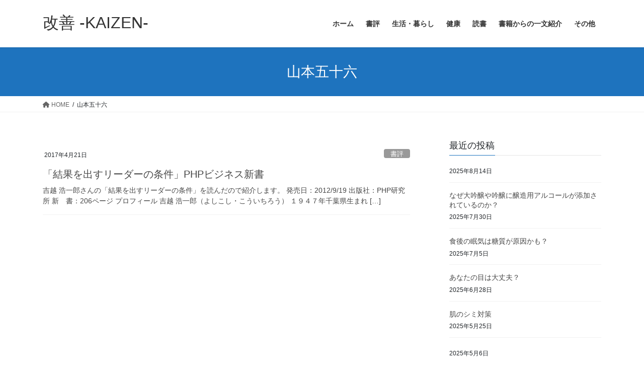

--- FILE ---
content_type: text/html; charset=UTF-8
request_url: http://kaizenbase.com/tag/%E5%B1%B1%E6%9C%AC%E4%BA%94%E5%8D%81%E5%85%AD/
body_size: 15100
content:
<!DOCTYPE html>
<html dir="ltr" lang="ja" prefix="og: https://ogp.me/ns#">
<head>
<meta charset="utf-8">
<meta http-equiv="X-UA-Compatible" content="IE=edge">
<meta name="viewport" content="width=device-width, initial-scale=1">
<!-- Google tag (gtag.js) --><script async src="https://www.googletagmanager.com/gtag/js?id=UA-97388427-1"></script><script>window.dataLayer = window.dataLayer || [];function gtag(){dataLayer.push(arguments);}gtag('js', new Date());gtag('config', 'UA-97388427-1');</script>
<title>山本五十六 | 改善 -KAIZEN-</title>

		<!-- All in One SEO 4.9.3 - aioseo.com -->
	<meta name="robots" content="max-image-preview:large" />
	<link rel="canonical" href="http://kaizenbase.com/tag/%e5%b1%b1%e6%9c%ac%e4%ba%94%e5%8d%81%e5%85%ad/" />
	<meta name="generator" content="All in One SEO (AIOSEO) 4.9.3" />
		<script type="application/ld+json" class="aioseo-schema">
			{"@context":"https:\/\/schema.org","@graph":[{"@type":"BreadcrumbList","@id":"http:\/\/kaizenbase.com\/tag\/%E5%B1%B1%E6%9C%AC%E4%BA%94%E5%8D%81%E5%85%AD\/#breadcrumblist","itemListElement":[{"@type":"ListItem","@id":"http:\/\/kaizenbase.com#listItem","position":1,"name":"\u30db\u30fc\u30e0","item":"http:\/\/kaizenbase.com","nextItem":{"@type":"ListItem","@id":"http:\/\/kaizenbase.com\/tag\/%e5%b1%b1%e6%9c%ac%e4%ba%94%e5%8d%81%e5%85%ad\/#listItem","name":"\u5c71\u672c\u4e94\u5341\u516d"}},{"@type":"ListItem","@id":"http:\/\/kaizenbase.com\/tag\/%e5%b1%b1%e6%9c%ac%e4%ba%94%e5%8d%81%e5%85%ad\/#listItem","position":2,"name":"\u5c71\u672c\u4e94\u5341\u516d","previousItem":{"@type":"ListItem","@id":"http:\/\/kaizenbase.com#listItem","name":"\u30db\u30fc\u30e0"}}]},{"@type":"CollectionPage","@id":"http:\/\/kaizenbase.com\/tag\/%E5%B1%B1%E6%9C%AC%E4%BA%94%E5%8D%81%E5%85%AD\/#collectionpage","url":"http:\/\/kaizenbase.com\/tag\/%E5%B1%B1%E6%9C%AC%E4%BA%94%E5%8D%81%E5%85%AD\/","name":"\u5c71\u672c\u4e94\u5341\u516d | \u6539\u5584 -KAIZEN-","inLanguage":"ja","isPartOf":{"@id":"http:\/\/kaizenbase.com\/#website"},"breadcrumb":{"@id":"http:\/\/kaizenbase.com\/tag\/%E5%B1%B1%E6%9C%AC%E4%BA%94%E5%8D%81%E5%85%AD\/#breadcrumblist"}},{"@type":"Person","@id":"http:\/\/kaizenbase.com\/#person","name":"kaizen","image":{"@type":"ImageObject","@id":"http:\/\/kaizenbase.com\/tag\/%E5%B1%B1%E6%9C%AC%E4%BA%94%E5%8D%81%E5%85%AD\/#personImage","url":"https:\/\/secure.gravatar.com\/avatar\/44d00c1eeea0e662eaf52d1b69e2363943906428aaec7accaf24c131be472c0c?s=96&d=mm&r=g","width":96,"height":96,"caption":"kaizen"}},{"@type":"WebSite","@id":"http:\/\/kaizenbase.com\/#website","url":"http:\/\/kaizenbase.com\/","name":"\u6539\u5584 -KAIZEN-","description":"\u3088\u308a\u8c4a\u304b\u306a\u4eba\u751f\u3092\u5171\u306b...","inLanguage":"ja","publisher":{"@id":"http:\/\/kaizenbase.com\/#person"}}]}
		</script>
		<!-- All in One SEO -->

<link rel='dns-prefetch' href='//webfonts.sakura.ne.jp' />
<link rel='dns-prefetch' href='//secure.gravatar.com' />
<link rel='dns-prefetch' href='//stats.wp.com' />
<link rel='dns-prefetch' href='//v0.wordpress.com' />
<link rel='preconnect' href='//i0.wp.com' />
<link rel='preconnect' href='//c0.wp.com' />
<link rel="alternate" type="application/rss+xml" title="改善 -KAIZEN- &raquo; フィード" href="http://kaizenbase.com/feed/" />
<link rel="alternate" type="application/rss+xml" title="改善 -KAIZEN- &raquo; コメントフィード" href="http://kaizenbase.com/comments/feed/" />
<link rel="alternate" type="application/rss+xml" title="改善 -KAIZEN- &raquo; 山本五十六 タグのフィード" href="http://kaizenbase.com/tag/%e5%b1%b1%e6%9c%ac%e4%ba%94%e5%8d%81%e5%85%ad/feed/" />
<meta name="description" content="山本五十六 について 改善 -KAIZEN- より豊かな人生を共に..." />		<!-- This site uses the Google Analytics by MonsterInsights plugin v9.11.1 - Using Analytics tracking - https://www.monsterinsights.com/ -->
		<!-- Note: MonsterInsights is not currently configured on this site. The site owner needs to authenticate with Google Analytics in the MonsterInsights settings panel. -->
					<!-- No tracking code set -->
				<!-- / Google Analytics by MonsterInsights -->
		<style id='wp-img-auto-sizes-contain-inline-css' type='text/css'>
img:is([sizes=auto i],[sizes^="auto," i]){contain-intrinsic-size:3000px 1500px}
/*# sourceURL=wp-img-auto-sizes-contain-inline-css */
</style>
<link rel='preload' id='vkExUnit_common_style-css' href='http://kaizenbase.com/wp-content/plugins/vk-all-in-one-expansion-unit/assets/css/vkExUnit_style.css?ver=9.113.0.1' as='style' onload="this.onload=null;this.rel='stylesheet'"/>
<link rel='stylesheet' id='vkExUnit_common_style-css' href='http://kaizenbase.com/wp-content/plugins/vk-all-in-one-expansion-unit/assets/css/vkExUnit_style.css?ver=9.113.0.1' media='print' onload="this.media='all'; this.onload=null;">
<style id='vkExUnit_common_style-inline-css' type='text/css'>
:root {--ver_page_top_button_url:url(http://kaizenbase.com/wp-content/plugins/vk-all-in-one-expansion-unit/assets/images/to-top-btn-icon.svg);}@font-face {font-weight: normal;font-style: normal;font-family: "vk_sns";src: url("http://kaizenbase.com/wp-content/plugins/vk-all-in-one-expansion-unit/inc/sns/icons/fonts/vk_sns.eot?-bq20cj");src: url("http://kaizenbase.com/wp-content/plugins/vk-all-in-one-expansion-unit/inc/sns/icons/fonts/vk_sns.eot?#iefix-bq20cj") format("embedded-opentype"),url("http://kaizenbase.com/wp-content/plugins/vk-all-in-one-expansion-unit/inc/sns/icons/fonts/vk_sns.woff?-bq20cj") format("woff"),url("http://kaizenbase.com/wp-content/plugins/vk-all-in-one-expansion-unit/inc/sns/icons/fonts/vk_sns.ttf?-bq20cj") format("truetype"),url("http://kaizenbase.com/wp-content/plugins/vk-all-in-one-expansion-unit/inc/sns/icons/fonts/vk_sns.svg?-bq20cj#vk_sns") format("svg");}
.veu_promotion-alert__content--text {border: 1px solid rgba(0,0,0,0.125);padding: 0.5em 1em;border-radius: var(--vk-size-radius);margin-bottom: var(--vk-margin-block-bottom);font-size: 0.875rem;}/* Alert Content部分に段落タグを入れた場合に最後の段落の余白を0にする */.veu_promotion-alert__content--text p:last-of-type{margin-bottom:0;margin-top: 0;}
/*# sourceURL=vkExUnit_common_style-inline-css */
</style>
<style id='wp-emoji-styles-inline-css' type='text/css'>

	img.wp-smiley, img.emoji {
		display: inline !important;
		border: none !important;
		box-shadow: none !important;
		height: 1em !important;
		width: 1em !important;
		margin: 0 0.07em !important;
		vertical-align: -0.1em !important;
		background: none !important;
		padding: 0 !important;
	}
/*# sourceURL=wp-emoji-styles-inline-css */
</style>
<style id='wp-block-library-inline-css' type='text/css'>
:root{--wp-block-synced-color:#7a00df;--wp-block-synced-color--rgb:122,0,223;--wp-bound-block-color:var(--wp-block-synced-color);--wp-editor-canvas-background:#ddd;--wp-admin-theme-color:#007cba;--wp-admin-theme-color--rgb:0,124,186;--wp-admin-theme-color-darker-10:#006ba1;--wp-admin-theme-color-darker-10--rgb:0,107,160.5;--wp-admin-theme-color-darker-20:#005a87;--wp-admin-theme-color-darker-20--rgb:0,90,135;--wp-admin-border-width-focus:2px}@media (min-resolution:192dpi){:root{--wp-admin-border-width-focus:1.5px}}.wp-element-button{cursor:pointer}:root .has-very-light-gray-background-color{background-color:#eee}:root .has-very-dark-gray-background-color{background-color:#313131}:root .has-very-light-gray-color{color:#eee}:root .has-very-dark-gray-color{color:#313131}:root .has-vivid-green-cyan-to-vivid-cyan-blue-gradient-background{background:linear-gradient(135deg,#00d084,#0693e3)}:root .has-purple-crush-gradient-background{background:linear-gradient(135deg,#34e2e4,#4721fb 50%,#ab1dfe)}:root .has-hazy-dawn-gradient-background{background:linear-gradient(135deg,#faaca8,#dad0ec)}:root .has-subdued-olive-gradient-background{background:linear-gradient(135deg,#fafae1,#67a671)}:root .has-atomic-cream-gradient-background{background:linear-gradient(135deg,#fdd79a,#004a59)}:root .has-nightshade-gradient-background{background:linear-gradient(135deg,#330968,#31cdcf)}:root .has-midnight-gradient-background{background:linear-gradient(135deg,#020381,#2874fc)}:root{--wp--preset--font-size--normal:16px;--wp--preset--font-size--huge:42px}.has-regular-font-size{font-size:1em}.has-larger-font-size{font-size:2.625em}.has-normal-font-size{font-size:var(--wp--preset--font-size--normal)}.has-huge-font-size{font-size:var(--wp--preset--font-size--huge)}.has-text-align-center{text-align:center}.has-text-align-left{text-align:left}.has-text-align-right{text-align:right}.has-fit-text{white-space:nowrap!important}#end-resizable-editor-section{display:none}.aligncenter{clear:both}.items-justified-left{justify-content:flex-start}.items-justified-center{justify-content:center}.items-justified-right{justify-content:flex-end}.items-justified-space-between{justify-content:space-between}.screen-reader-text{border:0;clip-path:inset(50%);height:1px;margin:-1px;overflow:hidden;padding:0;position:absolute;width:1px;word-wrap:normal!important}.screen-reader-text:focus{background-color:#ddd;clip-path:none;color:#444;display:block;font-size:1em;height:auto;left:5px;line-height:normal;padding:15px 23px 14px;text-decoration:none;top:5px;width:auto;z-index:100000}html :where(.has-border-color){border-style:solid}html :where([style*=border-top-color]){border-top-style:solid}html :where([style*=border-right-color]){border-right-style:solid}html :where([style*=border-bottom-color]){border-bottom-style:solid}html :where([style*=border-left-color]){border-left-style:solid}html :where([style*=border-width]){border-style:solid}html :where([style*=border-top-width]){border-top-style:solid}html :where([style*=border-right-width]){border-right-style:solid}html :where([style*=border-bottom-width]){border-bottom-style:solid}html :where([style*=border-left-width]){border-left-style:solid}html :where(img[class*=wp-image-]){height:auto;max-width:100%}:where(figure){margin:0 0 1em}html :where(.is-position-sticky){--wp-admin--admin-bar--position-offset:var(--wp-admin--admin-bar--height,0px)}@media screen and (max-width:600px){html :where(.is-position-sticky){--wp-admin--admin-bar--position-offset:0px}}
.vk-cols--reverse{flex-direction:row-reverse}@media(min-width: 600px){.vk-cols--reverse .wp-block-column{margin-left:1em}.vk-cols--reverse .wp-block-column:last-child{margin-right:1em;margin-left:0}.vk-cols--reverse.vk-cols--fit .wp-block-column{margin-right:0;margin-left:0}}@media(min-width: 782px){.vk-cols--reverse.wp-block-columns:not(.is-not-stacked-on-mobile)>.wp-block-column:not(:first-child){margin-left:0}}@media(min-width: 600px)and (max-width: 781px){.vk-cols--reverse.wp-block-columns:not(.is-not-stacked-on-mobile)>.wp-block-column:nth-child(2n){margin-left:0}}.vk-cols--hasbtn{margin-bottom:0}.vk-cols--hasbtn>.row>.vk_gridColumn_item,.vk-cols--hasbtn>.wp-block-column{position:relative;padding-bottom:3em;margin-bottom:var(--vk-margin-block-bottom)}.vk-cols--hasbtn>.row>.vk_gridColumn_item>.wp-block-buttons,.vk-cols--hasbtn>.row>.vk_gridColumn_item>.vk_button,.vk-cols--hasbtn>.wp-block-column>.wp-block-buttons,.vk-cols--hasbtn>.wp-block-column>.vk_button{position:absolute;bottom:0;width:calc(100% - 15px - 15px)}.vk-cols--fit--gap1.wp-block-columns{gap:1px}@media(min-width: 600px)and (max-width: 781px){.vk-cols--fit--gap1.wp-block-columns .wp-block-column:not(:only-child){flex-basis:calc(50% - 1px) !important}}.vk-cols--fit.wp-block-columns,.vk-cols--fit.wp-block-columns:not(.is-not-stacked-on-mobile){margin-top:0;margin-bottom:0;justify-content:space-between}.vk-cols--fit.wp-block-columns>.wp-block-column *:last-child,.vk-cols--fit.wp-block-columns:not(.is-not-stacked-on-mobile)>.wp-block-column *:last-child{margin-bottom:0}.vk-cols--fit.wp-block-columns>.wp-block-column>.wp-block-cover,.vk-cols--fit.wp-block-columns:not(.is-not-stacked-on-mobile)>.wp-block-column>.wp-block-cover{margin-top:0}.vk-cols--fit.wp-block-columns.has-background,.vk-cols--fit.wp-block-columns:not(.is-not-stacked-on-mobile).has-background{padding:0}@media(max-width: 599px){.vk-cols--fit.wp-block-columns:not(.has-background)>.wp-block-column:not(.has-background),.vk-cols--fit.wp-block-columns:not(.is-not-stacked-on-mobile):not(.has-background)>.wp-block-column:not(.has-background){padding-left:0 !important;padding-right:0 !important}}@media(min-width: 782px){.vk-cols--fit.wp-block-columns .block-editor-block-list__block.wp-block-column:not(:first-child),.vk-cols--fit.wp-block-columns>.wp-block-column:not(:first-child),.vk-cols--fit.wp-block-columns:not(.is-not-stacked-on-mobile) .block-editor-block-list__block.wp-block-column:not(:first-child),.vk-cols--fit.wp-block-columns:not(.is-not-stacked-on-mobile)>.wp-block-column:not(:first-child){margin-left:0}}@media(min-width: 600px)and (max-width: 781px){.vk-cols--fit.wp-block-columns .wp-block-column:nth-child(2n),.vk-cols--fit.wp-block-columns:not(.is-not-stacked-on-mobile) .wp-block-column:nth-child(2n){margin-left:0}.vk-cols--fit.wp-block-columns .wp-block-column:not(:only-child),.vk-cols--fit.wp-block-columns:not(.is-not-stacked-on-mobile) .wp-block-column:not(:only-child){flex-basis:50% !important}}.vk-cols--fit.vk-cols--grid>.block-editor-block-list__block,.vk-cols--fit.vk-cols--grid>.wp-block-column,.vk-cols--fit.vk-cols--grid:not(.is-not-stacked-on-mobile)>.block-editor-block-list__block,.vk-cols--fit.vk-cols--grid:not(.is-not-stacked-on-mobile)>.wp-block-column{flex-basis:50%}@media(max-width: 599px){.vk-cols--fit.vk-cols--grid.vk-cols--grid--alignfull>.wp-block-column:nth-child(2)>.wp-block-cover,.vk-cols--fit.vk-cols--grid:not(.is-not-stacked-on-mobile).vk-cols--grid--alignfull>.wp-block-column:nth-child(2)>.wp-block-cover{width:100vw;margin-right:calc((100% - 100vw)/2);margin-left:calc((100% - 100vw)/2)}}@media(min-width: 600px){.vk-cols--fit.vk-cols--grid.vk-cols--grid--alignfull>.wp-block-column:nth-child(2)>.wp-block-cover,.vk-cols--fit.vk-cols--grid:not(.is-not-stacked-on-mobile).vk-cols--grid--alignfull>.wp-block-column:nth-child(2)>.wp-block-cover{margin-right:calc(100% - 50vw);width:50vw}}@media(min-width: 600px){.vk-cols--fit.vk-cols--grid.vk-cols--grid--alignfull.vk-cols--reverse>.wp-block-column,.vk-cols--fit.vk-cols--grid:not(.is-not-stacked-on-mobile).vk-cols--grid--alignfull.vk-cols--reverse>.wp-block-column{margin-left:0;margin-right:0}.vk-cols--fit.vk-cols--grid.vk-cols--grid--alignfull.vk-cols--reverse>.wp-block-column:nth-child(2)>.wp-block-cover,.vk-cols--fit.vk-cols--grid:not(.is-not-stacked-on-mobile).vk-cols--grid--alignfull.vk-cols--reverse>.wp-block-column:nth-child(2)>.wp-block-cover{margin-left:calc(100% - 50vw)}}.vk-cols--menu h2,.vk-cols--menu h3,.vk-cols--menu h4,.vk-cols--menu h5{margin-bottom:.2em;text-shadow:#000 0 0 10px}.vk-cols--menu h2:first-child,.vk-cols--menu h3:first-child,.vk-cols--menu h4:first-child,.vk-cols--menu h5:first-child{margin-top:0}.vk-cols--menu p{margin-bottom:1rem;text-shadow:#000 0 0 10px}.vk-cols--menu .wp-block-cover__inner-container:last-child{margin-bottom:0}.vk-cols--fitbnrs .wp-block-column .wp-block-cover:hover img{filter:unset}.vk-cols--fitbnrs .wp-block-column .wp-block-cover:hover{background-color:unset}.vk-cols--fitbnrs .wp-block-column .wp-block-cover:hover .wp-block-cover__image-background{filter:unset !important}.vk-cols--fitbnrs .wp-block-cover__inner-container{position:absolute;height:100%;width:100%}.vk-cols--fitbnrs .vk_button{height:100%;margin:0}.vk-cols--fitbnrs .vk_button .vk_button_btn,.vk-cols--fitbnrs .vk_button .btn{height:100%;width:100%;border:none;box-shadow:none;background-color:unset;transition:unset}.vk-cols--fitbnrs .vk_button .vk_button_btn:hover,.vk-cols--fitbnrs .vk_button .btn:hover{transition:unset}.vk-cols--fitbnrs .vk_button .vk_button_btn:after,.vk-cols--fitbnrs .vk_button .btn:after{border:none}.vk-cols--fitbnrs .vk_button .vk_button_link_txt{width:100%;position:absolute;top:50%;left:50%;transform:translateY(-50%) translateX(-50%);font-size:2rem;text-shadow:#000 0 0 10px}.vk-cols--fitbnrs .vk_button .vk_button_link_subCaption{width:100%;position:absolute;top:calc(50% + 2.2em);left:50%;transform:translateY(-50%) translateX(-50%);text-shadow:#000 0 0 10px}.vk-cols--media .wp-block-column:not(:first-child) .wp-block-image,.vk-cols--media .wp-block-column:not(:first-child) figure{margin-bottom:0}@media(min-width: 600px){.vk-cols--media.vk-cols--reverse .wp-block-column:first-child{margin-left:0}}@media(min-width: 782px){.vk-cols--media .wp-block-column:not(:first-child){--wp--style--block-gap: 3rem;margin-left:3rem}.vk-cols--media.vk-cols--reverse .wp-block-column:not(:first-child){margin-right:3rem;margin-left:0}}@media(min-width: 600px)and (max-width: 781px){.vk-cols--media{--wp--style--block-gap: 2rem}.vk-cols--media.vk-cols--reverse .wp-block-column:not(:first-child){margin-right:2rem;margin-left:0}}.vk-fit-map iframe{position:relative;margin-bottom:0;display:block;max-height:400px;width:100vw}:root{--vk-color-th-bg-bright: rgba( 0, 0, 0, 0.05 )}.vk-table--th--width25 :where(tr > *:first-child){width:25%}.vk-table--th--width30 :where(tr > *:first-child){width:30%}.vk-table--th--width35 :where(tr > *:first-child){width:35%}.vk-table--th--width40 :where(tr > *:first-child){width:40%}.vk-table--th--bg-bright :where(tr > *:first-child){background-color:var(--vk-color-th-bg-bright)}@media(max-width: 599px){.vk-table--mobile-block :is(th,td){width:100%;display:block;border-top:none}}.vk-table--width--th25 :where(tr > *:first-child){width:25%}.vk-table--width--th30 :where(tr > *:first-child){width:30%}.vk-table--width--th35 :where(tr > *:first-child){width:35%}.vk-table--width--th40 :where(tr > *:first-child){width:40%}.no-margin{margin:0}@media(max-width: 599px){.wp-block-image.vk-aligncenter--mobile>.alignright{float:none;margin-left:auto;margin-right:auto}.vk-no-padding-horizontal--mobile{padding-left:0 !important;padding-right:0 !important}}
/* VK Color Palettes */

/*# sourceURL=wp-block-library-inline-css */
</style><style id='global-styles-inline-css' type='text/css'>
:root{--wp--preset--aspect-ratio--square: 1;--wp--preset--aspect-ratio--4-3: 4/3;--wp--preset--aspect-ratio--3-4: 3/4;--wp--preset--aspect-ratio--3-2: 3/2;--wp--preset--aspect-ratio--2-3: 2/3;--wp--preset--aspect-ratio--16-9: 16/9;--wp--preset--aspect-ratio--9-16: 9/16;--wp--preset--color--black: #000000;--wp--preset--color--cyan-bluish-gray: #abb8c3;--wp--preset--color--white: #ffffff;--wp--preset--color--pale-pink: #f78da7;--wp--preset--color--vivid-red: #cf2e2e;--wp--preset--color--luminous-vivid-orange: #ff6900;--wp--preset--color--luminous-vivid-amber: #fcb900;--wp--preset--color--light-green-cyan: #7bdcb5;--wp--preset--color--vivid-green-cyan: #00d084;--wp--preset--color--pale-cyan-blue: #8ed1fc;--wp--preset--color--vivid-cyan-blue: #0693e3;--wp--preset--color--vivid-purple: #9b51e0;--wp--preset--gradient--vivid-cyan-blue-to-vivid-purple: linear-gradient(135deg,rgb(6,147,227) 0%,rgb(155,81,224) 100%);--wp--preset--gradient--light-green-cyan-to-vivid-green-cyan: linear-gradient(135deg,rgb(122,220,180) 0%,rgb(0,208,130) 100%);--wp--preset--gradient--luminous-vivid-amber-to-luminous-vivid-orange: linear-gradient(135deg,rgb(252,185,0) 0%,rgb(255,105,0) 100%);--wp--preset--gradient--luminous-vivid-orange-to-vivid-red: linear-gradient(135deg,rgb(255,105,0) 0%,rgb(207,46,46) 100%);--wp--preset--gradient--very-light-gray-to-cyan-bluish-gray: linear-gradient(135deg,rgb(238,238,238) 0%,rgb(169,184,195) 100%);--wp--preset--gradient--cool-to-warm-spectrum: linear-gradient(135deg,rgb(74,234,220) 0%,rgb(151,120,209) 20%,rgb(207,42,186) 40%,rgb(238,44,130) 60%,rgb(251,105,98) 80%,rgb(254,248,76) 100%);--wp--preset--gradient--blush-light-purple: linear-gradient(135deg,rgb(255,206,236) 0%,rgb(152,150,240) 100%);--wp--preset--gradient--blush-bordeaux: linear-gradient(135deg,rgb(254,205,165) 0%,rgb(254,45,45) 50%,rgb(107,0,62) 100%);--wp--preset--gradient--luminous-dusk: linear-gradient(135deg,rgb(255,203,112) 0%,rgb(199,81,192) 50%,rgb(65,88,208) 100%);--wp--preset--gradient--pale-ocean: linear-gradient(135deg,rgb(255,245,203) 0%,rgb(182,227,212) 50%,rgb(51,167,181) 100%);--wp--preset--gradient--electric-grass: linear-gradient(135deg,rgb(202,248,128) 0%,rgb(113,206,126) 100%);--wp--preset--gradient--midnight: linear-gradient(135deg,rgb(2,3,129) 0%,rgb(40,116,252) 100%);--wp--preset--font-size--small: 13px;--wp--preset--font-size--medium: 20px;--wp--preset--font-size--large: 36px;--wp--preset--font-size--x-large: 42px;--wp--preset--spacing--20: 0.44rem;--wp--preset--spacing--30: 0.67rem;--wp--preset--spacing--40: 1rem;--wp--preset--spacing--50: 1.5rem;--wp--preset--spacing--60: 2.25rem;--wp--preset--spacing--70: 3.38rem;--wp--preset--spacing--80: 5.06rem;--wp--preset--shadow--natural: 6px 6px 9px rgba(0, 0, 0, 0.2);--wp--preset--shadow--deep: 12px 12px 50px rgba(0, 0, 0, 0.4);--wp--preset--shadow--sharp: 6px 6px 0px rgba(0, 0, 0, 0.2);--wp--preset--shadow--outlined: 6px 6px 0px -3px rgb(255, 255, 255), 6px 6px rgb(0, 0, 0);--wp--preset--shadow--crisp: 6px 6px 0px rgb(0, 0, 0);}:where(.is-layout-flex){gap: 0.5em;}:where(.is-layout-grid){gap: 0.5em;}body .is-layout-flex{display: flex;}.is-layout-flex{flex-wrap: wrap;align-items: center;}.is-layout-flex > :is(*, div){margin: 0;}body .is-layout-grid{display: grid;}.is-layout-grid > :is(*, div){margin: 0;}:where(.wp-block-columns.is-layout-flex){gap: 2em;}:where(.wp-block-columns.is-layout-grid){gap: 2em;}:where(.wp-block-post-template.is-layout-flex){gap: 1.25em;}:where(.wp-block-post-template.is-layout-grid){gap: 1.25em;}.has-black-color{color: var(--wp--preset--color--black) !important;}.has-cyan-bluish-gray-color{color: var(--wp--preset--color--cyan-bluish-gray) !important;}.has-white-color{color: var(--wp--preset--color--white) !important;}.has-pale-pink-color{color: var(--wp--preset--color--pale-pink) !important;}.has-vivid-red-color{color: var(--wp--preset--color--vivid-red) !important;}.has-luminous-vivid-orange-color{color: var(--wp--preset--color--luminous-vivid-orange) !important;}.has-luminous-vivid-amber-color{color: var(--wp--preset--color--luminous-vivid-amber) !important;}.has-light-green-cyan-color{color: var(--wp--preset--color--light-green-cyan) !important;}.has-vivid-green-cyan-color{color: var(--wp--preset--color--vivid-green-cyan) !important;}.has-pale-cyan-blue-color{color: var(--wp--preset--color--pale-cyan-blue) !important;}.has-vivid-cyan-blue-color{color: var(--wp--preset--color--vivid-cyan-blue) !important;}.has-vivid-purple-color{color: var(--wp--preset--color--vivid-purple) !important;}.has-black-background-color{background-color: var(--wp--preset--color--black) !important;}.has-cyan-bluish-gray-background-color{background-color: var(--wp--preset--color--cyan-bluish-gray) !important;}.has-white-background-color{background-color: var(--wp--preset--color--white) !important;}.has-pale-pink-background-color{background-color: var(--wp--preset--color--pale-pink) !important;}.has-vivid-red-background-color{background-color: var(--wp--preset--color--vivid-red) !important;}.has-luminous-vivid-orange-background-color{background-color: var(--wp--preset--color--luminous-vivid-orange) !important;}.has-luminous-vivid-amber-background-color{background-color: var(--wp--preset--color--luminous-vivid-amber) !important;}.has-light-green-cyan-background-color{background-color: var(--wp--preset--color--light-green-cyan) !important;}.has-vivid-green-cyan-background-color{background-color: var(--wp--preset--color--vivid-green-cyan) !important;}.has-pale-cyan-blue-background-color{background-color: var(--wp--preset--color--pale-cyan-blue) !important;}.has-vivid-cyan-blue-background-color{background-color: var(--wp--preset--color--vivid-cyan-blue) !important;}.has-vivid-purple-background-color{background-color: var(--wp--preset--color--vivid-purple) !important;}.has-black-border-color{border-color: var(--wp--preset--color--black) !important;}.has-cyan-bluish-gray-border-color{border-color: var(--wp--preset--color--cyan-bluish-gray) !important;}.has-white-border-color{border-color: var(--wp--preset--color--white) !important;}.has-pale-pink-border-color{border-color: var(--wp--preset--color--pale-pink) !important;}.has-vivid-red-border-color{border-color: var(--wp--preset--color--vivid-red) !important;}.has-luminous-vivid-orange-border-color{border-color: var(--wp--preset--color--luminous-vivid-orange) !important;}.has-luminous-vivid-amber-border-color{border-color: var(--wp--preset--color--luminous-vivid-amber) !important;}.has-light-green-cyan-border-color{border-color: var(--wp--preset--color--light-green-cyan) !important;}.has-vivid-green-cyan-border-color{border-color: var(--wp--preset--color--vivid-green-cyan) !important;}.has-pale-cyan-blue-border-color{border-color: var(--wp--preset--color--pale-cyan-blue) !important;}.has-vivid-cyan-blue-border-color{border-color: var(--wp--preset--color--vivid-cyan-blue) !important;}.has-vivid-purple-border-color{border-color: var(--wp--preset--color--vivid-purple) !important;}.has-vivid-cyan-blue-to-vivid-purple-gradient-background{background: var(--wp--preset--gradient--vivid-cyan-blue-to-vivid-purple) !important;}.has-light-green-cyan-to-vivid-green-cyan-gradient-background{background: var(--wp--preset--gradient--light-green-cyan-to-vivid-green-cyan) !important;}.has-luminous-vivid-amber-to-luminous-vivid-orange-gradient-background{background: var(--wp--preset--gradient--luminous-vivid-amber-to-luminous-vivid-orange) !important;}.has-luminous-vivid-orange-to-vivid-red-gradient-background{background: var(--wp--preset--gradient--luminous-vivid-orange-to-vivid-red) !important;}.has-very-light-gray-to-cyan-bluish-gray-gradient-background{background: var(--wp--preset--gradient--very-light-gray-to-cyan-bluish-gray) !important;}.has-cool-to-warm-spectrum-gradient-background{background: var(--wp--preset--gradient--cool-to-warm-spectrum) !important;}.has-blush-light-purple-gradient-background{background: var(--wp--preset--gradient--blush-light-purple) !important;}.has-blush-bordeaux-gradient-background{background: var(--wp--preset--gradient--blush-bordeaux) !important;}.has-luminous-dusk-gradient-background{background: var(--wp--preset--gradient--luminous-dusk) !important;}.has-pale-ocean-gradient-background{background: var(--wp--preset--gradient--pale-ocean) !important;}.has-electric-grass-gradient-background{background: var(--wp--preset--gradient--electric-grass) !important;}.has-midnight-gradient-background{background: var(--wp--preset--gradient--midnight) !important;}.has-small-font-size{font-size: var(--wp--preset--font-size--small) !important;}.has-medium-font-size{font-size: var(--wp--preset--font-size--medium) !important;}.has-large-font-size{font-size: var(--wp--preset--font-size--large) !important;}.has-x-large-font-size{font-size: var(--wp--preset--font-size--x-large) !important;}
/*# sourceURL=global-styles-inline-css */
</style>

<style id='classic-theme-styles-inline-css' type='text/css'>
/*! This file is auto-generated */
.wp-block-button__link{color:#fff;background-color:#32373c;border-radius:9999px;box-shadow:none;text-decoration:none;padding:calc(.667em + 2px) calc(1.333em + 2px);font-size:1.125em}.wp-block-file__button{background:#32373c;color:#fff;text-decoration:none}
/*# sourceURL=/wp-includes/css/classic-themes.min.css */
</style>
<link rel='preload' id='yyi_rinker_stylesheet-css-preload' href='http://kaizenbase.com/wp-content/plugins/yyi-rinker/css/style.css?v=1.11.1&#038;ver=6.9' as='style' onload="this.onload=null;this.rel='stylesheet'"/>
<link rel='stylesheet' id='yyi_rinker_stylesheet-css' href='http://kaizenbase.com/wp-content/plugins/yyi-rinker/css/style.css?v=1.11.1&#038;ver=6.9' media='print' onload="this.media='all'; this.onload=null;">
<link rel='preload' id='bootstrap-4-style-css-preload' href='http://kaizenbase.com/wp-content/themes/lightning/_g2/library/bootstrap-4/css/bootstrap.min.css?ver=4.5.0' as='style' onload="this.onload=null;this.rel='stylesheet'"/>
<link rel='stylesheet' id='bootstrap-4-style-css' href='http://kaizenbase.com/wp-content/themes/lightning/_g2/library/bootstrap-4/css/bootstrap.min.css?ver=4.5.0' media='print' onload="this.media='all'; this.onload=null;">
<link rel='preload' id='lightning-common-style-css-preload' href='http://kaizenbase.com/wp-content/themes/lightning/_g2/assets/css/common.css?ver=14.20.3' as='style' onload="this.onload=null;this.rel='stylesheet'"/>
<link rel='stylesheet' id='lightning-common-style-css' href='http://kaizenbase.com/wp-content/themes/lightning/_g2/assets/css/common.css?ver=14.20.3' media='print' onload="this.media='all'; this.onload=null;">
<style id='lightning-common-style-inline-css' type='text/css'>
/* vk-mobile-nav */:root {--vk-mobile-nav-menu-btn-bg-src: url("http://kaizenbase.com/wp-content/themes/lightning/_g2/inc/vk-mobile-nav/package//images/vk-menu-btn-black.svg");--vk-mobile-nav-menu-btn-close-bg-src: url("http://kaizenbase.com/wp-content/themes/lightning/_g2/inc/vk-mobile-nav/package//images/vk-menu-close-black.svg");--vk-menu-acc-icon-open-black-bg-src: url("http://kaizenbase.com/wp-content/themes/lightning/_g2/inc/vk-mobile-nav/package//images/vk-menu-acc-icon-open-black.svg");--vk-menu-acc-icon-open-white-bg-src: url("http://kaizenbase.com/wp-content/themes/lightning/_g2/inc/vk-mobile-nav/package//images/vk-menu-acc-icon-open-white.svg");--vk-menu-acc-icon-close-black-bg-src: url("http://kaizenbase.com/wp-content/themes/lightning/_g2/inc/vk-mobile-nav/package//images/vk-menu-close-black.svg");--vk-menu-acc-icon-close-white-bg-src: url("http://kaizenbase.com/wp-content/themes/lightning/_g2/inc/vk-mobile-nav/package//images/vk-menu-close-white.svg");}
/*# sourceURL=lightning-common-style-inline-css */
</style>
<link rel='preload' id='lightning-design-style-css-preload' href='http://kaizenbase.com/wp-content/themes/lightning/_g2/design-skin/origin2/css/style.css?ver=14.20.3' as='style' onload="this.onload=null;this.rel='stylesheet'"/>
<link rel='stylesheet' id='lightning-design-style-css' href='http://kaizenbase.com/wp-content/themes/lightning/_g2/design-skin/origin2/css/style.css?ver=14.20.3' media='print' onload="this.media='all'; this.onload=null;">
<style id='lightning-design-style-inline-css' type='text/css'>
:root {--color-key:#1e73be;--color-key-dark:#2e6da4;}
/* ltg common custom */:root {--vk-menu-acc-btn-border-color:#333;--vk-color-primary:#1e73be;--vk-color-primary-dark:#1961a1;--vk-color-primary-vivid:#217ed1;--color-key:#1e73be;--color-key-dark:#1961a1;}.veu_color_txt_key { color:#1961a1 ; }.veu_color_bg_key { background-color:#1961a1 ; }.veu_color_border_key { border-color:#1961a1 ; }.btn-default { border-color:#1e73be;color:#1e73be;}.btn-default:focus,.btn-default:hover { border-color:#1e73be;background-color: #1e73be; }.wp-block-search__button,.btn-primary { background-color:#1e73be;border-color:#1961a1; }.wp-block-search__button:focus,.wp-block-search__button:hover,.btn-primary:not(:disabled):not(.disabled):active,.btn-primary:focus,.btn-primary:hover { background-color:#1961a1;border-color:#1e73be; }.btn-outline-primary { color : #1e73be ; border-color:#1e73be; }.btn-outline-primary:not(:disabled):not(.disabled):active,.btn-outline-primary:focus,.btn-outline-primary:hover { color : #fff; background-color:#1e73be;border-color:#1961a1; }a { color:#337ab7; }
.tagcloud a:before { font-family: "Font Awesome 5 Free";content: "\f02b";font-weight: bold; }
.media .media-body .media-heading a:hover { color:#1e73be; }@media (min-width: 768px){.gMenu > li:before,.gMenu > li.menu-item-has-children::after { border-bottom-color:#1961a1 }.gMenu li li { background-color:#1961a1 }.gMenu li li a:hover { background-color:#1e73be; }} /* @media (min-width: 768px) */.page-header { background-color:#1e73be; }h2,.mainSection-title { border-top-color:#1e73be; }h3:after,.subSection-title:after { border-bottom-color:#1e73be; }ul.page-numbers li span.page-numbers.current,.page-link dl .post-page-numbers.current { background-color:#1e73be; }.pager li > a { border-color:#1e73be;color:#1e73be;}.pager li > a:hover { background-color:#1e73be;color:#fff;}.siteFooter { border-top-color:#1e73be; }dt { border-left-color:#1e73be; }:root {--g_nav_main_acc_icon_open_url:url(http://kaizenbase.com/wp-content/themes/lightning/_g2/inc/vk-mobile-nav/package/images/vk-menu-acc-icon-open-black.svg);--g_nav_main_acc_icon_close_url: url(http://kaizenbase.com/wp-content/themes/lightning/_g2/inc/vk-mobile-nav/package/images/vk-menu-close-black.svg);--g_nav_sub_acc_icon_open_url: url(http://kaizenbase.com/wp-content/themes/lightning/_g2/inc/vk-mobile-nav/package/images/vk-menu-acc-icon-open-white.svg);--g_nav_sub_acc_icon_close_url: url(http://kaizenbase.com/wp-content/themes/lightning/_g2/inc/vk-mobile-nav/package/images/vk-menu-close-white.svg);}
/*# sourceURL=lightning-design-style-inline-css */
</style>
<link rel='preload' id='veu-cta-css' href='http://kaizenbase.com/wp-content/plugins/vk-all-in-one-expansion-unit/inc/call-to-action/package/assets/css/style.css?ver=9.113.0.1' as='style' onload="this.onload=null;this.rel='stylesheet'"/>
<link rel='stylesheet' id='veu-cta-css' href='http://kaizenbase.com/wp-content/plugins/vk-all-in-one-expansion-unit/inc/call-to-action/package/assets/css/style.css?ver=9.113.0.1' media='print' onload="this.media='all'; this.onload=null;">
<link rel='preload' id='vk-blocks-build-css-css-preload' href='http://kaizenbase.com/wp-content/plugins/vk-blocks/build/block-build.css?ver=1.32.0.2' as='style' onload="this.onload=null;this.rel='stylesheet'"/>
<link rel='stylesheet' id='vk-blocks-build-css-css' href='http://kaizenbase.com/wp-content/plugins/vk-blocks/build/block-build.css?ver=1.32.0.2' media='print' onload="this.media='all'; this.onload=null;">
<style id='vk-blocks-build-css-inline-css' type='text/css'>
:root {--vk_flow-arrow: url(http://kaizenbase.com/wp-content/plugins/vk-blocks/inc/vk-blocks/images/arrow_bottom.svg);--vk_image-mask-wave01: url(http://kaizenbase.com/wp-content/plugins/vk-blocks/inc/vk-blocks/images/wave01.svg);--vk_image-mask-wave02: url(http://kaizenbase.com/wp-content/plugins/vk-blocks/inc/vk-blocks/images/wave02.svg);--vk_image-mask-wave03: url(http://kaizenbase.com/wp-content/plugins/vk-blocks/inc/vk-blocks/images/wave03.svg);--vk_image-mask-wave04: url(http://kaizenbase.com/wp-content/plugins/vk-blocks/inc/vk-blocks/images/wave04.svg);}

	:root {

		--vk-balloon-border-width:1px;

		--vk-balloon-speech-offset:-12px;
	}
	
/*# sourceURL=vk-blocks-build-css-inline-css */
</style>
<link rel='preload' id='lightning-theme-style-css-preload' href='http://kaizenbase.com/wp-content/themes/lightning/style.css?ver=14.20.3' as='style' onload="this.onload=null;this.rel='stylesheet'"/>
<link rel='stylesheet' id='lightning-theme-style-css' href='http://kaizenbase.com/wp-content/themes/lightning/style.css?ver=14.20.3' media='print' onload="this.media='all'; this.onload=null;">
<link rel='preload' id='vk-font-awesome-css-preload' href='http://kaizenbase.com/wp-content/themes/lightning/vendor/vektor-inc/font-awesome-versions/src/versions/6/css/all.min.css?ver=6.1.0' as='style' onload="this.onload=null;this.rel='stylesheet'"/>
<link rel='stylesheet' id='vk-font-awesome-css' href='http://kaizenbase.com/wp-content/themes/lightning/vendor/vektor-inc/font-awesome-versions/src/versions/6/css/all.min.css?ver=6.1.0' media='print' onload="this.media='all'; this.onload=null;">
<link rel='preload' id='jetpack-subscriptions-css-preload' href='https://c0.wp.com/p/jetpack/15.4/_inc/build/subscriptions/subscriptions.min.css' as='style' onload="this.onload=null;this.rel='stylesheet'"/>
<link rel='stylesheet' id='jetpack-subscriptions-css' href='https://c0.wp.com/p/jetpack/15.4/_inc/build/subscriptions/subscriptions.min.css' media='print' onload="this.media='all'; this.onload=null;">
<script type="text/javascript" src="https://c0.wp.com/c/6.9/wp-includes/js/jquery/jquery.min.js" id="jquery-core-js"></script>
<script type="text/javascript" src="https://c0.wp.com/c/6.9/wp-includes/js/jquery/jquery-migrate.min.js" id="jquery-migrate-js"></script>
<script type="text/javascript" src="//webfonts.sakura.ne.jp/js/sakurav3.js?fadein=0&amp;ver=3.1.4" id="typesquare_std-js"></script>
<script type="text/javascript" src="http://kaizenbase.com/wp-content/plugins/yyi-rinker/js/event-tracking.js?v=1.11.1" id="yyi_rinker_event_tracking_script-js"></script>
<link rel="https://api.w.org/" href="http://kaizenbase.com/wp-json/" /><link rel="alternate" title="JSON" type="application/json" href="http://kaizenbase.com/wp-json/wp/v2/tags/27" /><link rel="EditURI" type="application/rsd+xml" title="RSD" href="http://kaizenbase.com/xmlrpc.php?rsd" />
<meta name="generator" content="WordPress 6.9" />
	<style>img#wpstats{display:none}</style>
		<script type="text/javascript" language="javascript">
    var vc_pid = "885630865";
</script><script type="text/javascript" src="//aml.valuecommerce.com/vcdal.js" async></script><style>
.yyi-rinker-images {
    display: flex;
    justify-content: center;
    align-items: center;
    position: relative;

}
div.yyi-rinker-image img.yyi-rinker-main-img.hidden {
    display: none;
}

.yyi-rinker-images-arrow {
    cursor: pointer;
    position: absolute;
    top: 50%;
    display: block;
    margin-top: -11px;
    opacity: 0.6;
    width: 22px;
}

.yyi-rinker-images-arrow-left{
    left: -10px;
}
.yyi-rinker-images-arrow-right{
    right: -10px;
}

.yyi-rinker-images-arrow-left.hidden {
    display: none;
}

.yyi-rinker-images-arrow-right.hidden {
    display: none;
}
div.yyi-rinker-contents.yyi-rinker-design-tate  div.yyi-rinker-box{
    flex-direction: column;
}

div.yyi-rinker-contents.yyi-rinker-design-slim div.yyi-rinker-box .yyi-rinker-links {
    flex-direction: column;
}

div.yyi-rinker-contents.yyi-rinker-design-slim div.yyi-rinker-info {
    width: 100%;
}

div.yyi-rinker-contents.yyi-rinker-design-slim .yyi-rinker-title {
    text-align: center;
}

div.yyi-rinker-contents.yyi-rinker-design-slim .yyi-rinker-links {
    text-align: center;
}
div.yyi-rinker-contents.yyi-rinker-design-slim .yyi-rinker-image {
    margin: auto;
}

div.yyi-rinker-contents.yyi-rinker-design-slim div.yyi-rinker-info ul.yyi-rinker-links li {
	align-self: stretch;
}
div.yyi-rinker-contents.yyi-rinker-design-slim div.yyi-rinker-box div.yyi-rinker-info {
	padding: 0;
}
div.yyi-rinker-contents.yyi-rinker-design-slim div.yyi-rinker-box {
	flex-direction: column;
	padding: 14px 5px 0;
}

.yyi-rinker-design-slim div.yyi-rinker-box div.yyi-rinker-info {
	text-align: center;
}

.yyi-rinker-design-slim div.price-box span.price {
	display: block;
}

div.yyi-rinker-contents.yyi-rinker-design-slim div.yyi-rinker-info div.yyi-rinker-title a{
	font-size:16px;
}

div.yyi-rinker-contents.yyi-rinker-design-slim ul.yyi-rinker-links li.amazonkindlelink:before,  div.yyi-rinker-contents.yyi-rinker-design-slim ul.yyi-rinker-links li.amazonlink:before,  div.yyi-rinker-contents.yyi-rinker-design-slim ul.yyi-rinker-links li.rakutenlink:before, div.yyi-rinker-contents.yyi-rinker-design-slim ul.yyi-rinker-links li.yahoolink:before, div.yyi-rinker-contents.yyi-rinker-design-slim ul.yyi-rinker-links li.mercarilink:before {
	font-size:12px;
}

div.yyi-rinker-contents.yyi-rinker-design-slim ul.yyi-rinker-links li a {
	font-size: 13px;
}
.entry-content ul.yyi-rinker-links li {
	padding: 0;
}

div.yyi-rinker-contents .yyi-rinker-attention.attention_desing_right_ribbon {
    width: 89px;
    height: 91px;
    position: absolute;
    top: -1px;
    right: -1px;
    left: auto;
    overflow: hidden;
}

div.yyi-rinker-contents .yyi-rinker-attention.attention_desing_right_ribbon span {
    display: inline-block;
    width: 146px;
    position: absolute;
    padding: 4px 0;
    left: -13px;
    top: 12px;
    text-align: center;
    font-size: 12px;
    line-height: 24px;
    -webkit-transform: rotate(45deg);
    transform: rotate(45deg);
    box-shadow: 0 1px 3px rgba(0, 0, 0, 0.2);
}

div.yyi-rinker-contents .yyi-rinker-attention.attention_desing_right_ribbon {
    background: none;
}
.yyi-rinker-attention.attention_desing_right_ribbon .yyi-rinker-attention-after,
.yyi-rinker-attention.attention_desing_right_ribbon .yyi-rinker-attention-before{
display:none;
}
div.yyi-rinker-use-right_ribbon div.yyi-rinker-title {
    margin-right: 2rem;
}

				</style><style id="lightning-color-custom-for-plugins" type="text/css">/* ltg theme common */.color_key_bg,.color_key_bg_hover:hover{background-color: #1e73be;}.color_key_txt,.color_key_txt_hover:hover{color: #1e73be;}.color_key_border,.color_key_border_hover:hover{border-color: #1e73be;}.color_key_dark_bg,.color_key_dark_bg_hover:hover{background-color: #2e6da4;}.color_key_dark_txt,.color_key_dark_txt_hover:hover{color: #2e6da4;}.color_key_dark_border,.color_key_dark_border_hover:hover{border-color: #2e6da4;}</style><script type="application/ld+json">
{
    "@context": "https://schema.org",
    "@type": "BreadcrumbList",
    "itemListElement": [
        {
            "@type": "ListItem",
            "position": 1,
            "name": "より善く生きる、人生を「改善 -KAIZEN-」するための情報　：お金・健康・暮らし",
            "item": "http://kaizenbase.com"
        },
        {
            "@type": "ListItem",
            "position": 2,
            "name": "山本五十六"
        }
    ]
}</script><style type="text/css" id="custom-background-css">
body.custom-background { background-color: #ffffff; }
</style>
	<!-- [ VK All in One Expansion Unit OGP ] -->
<meta property="og:site_name" content="改善 -KAIZEN-" />
<meta property="og:url" content="http://kaizenbase.com/%e8%aa%ad%e6%9b%b8/%e6%9b%b8%e8%a9%95%ef%bc%9a%e6%9c%ac%e3%81%8a%e3%81%99%e3%81%99%e3%82%81/%e3%80%8c%e7%b5%90%e6%9e%9c%e3%82%92%e5%87%ba%e3%81%99%e3%83%aa%e3%83%bc%e3%83%80%e3%83%bc%e3%81%ae%e6%9d%a1%e4%bb%b6%e3%80%8dphp%e3%83%93%e3%82%b8%e3%83%8d%e3%82%b9%e6%96%b0%e6%9b%b8/" />
<meta property="og:title" content="山本五十六 | 改善 -KAIZEN-" />
<meta property="og:description" content="山本五十六 について 改善 -KAIZEN- より豊かな人生を共に..." />
<meta property="og:type" content="article" />
<!-- [ / VK All in One Expansion Unit OGP ] -->
<!-- [ VK All in One Expansion Unit twitter card ] -->
<meta name="twitter:card" content="summary_large_image">
<meta name="twitter:description" content="山本五十六 について 改善 -KAIZEN- より豊かな人生を共に...">
<meta name="twitter:title" content="山本五十六 | 改善 -KAIZEN-">
<meta name="twitter:url" content="http://kaizenbase.com/%e8%aa%ad%e6%9b%b8/%e6%9b%b8%e8%a9%95%ef%bc%9a%e6%9c%ac%e3%81%8a%e3%81%99%e3%81%99%e3%82%81/%e3%80%8c%e7%b5%90%e6%9e%9c%e3%82%92%e5%87%ba%e3%81%99%e3%83%aa%e3%83%bc%e3%83%80%e3%83%bc%e3%81%ae%e6%9d%a1%e4%bb%b6%e3%80%8dphp%e3%83%93%e3%82%b8%e3%83%8d%e3%82%b9%e6%96%b0%e6%9b%b8/">
	<meta name="twitter:domain" content="kaizenbase.com">
	<!-- [ / VK All in One Expansion Unit twitter card ] -->
	<link rel="icon" href="https://i0.wp.com/kaizenbase.com/wp-content/uploads/2017/04/cropped-IMG_5260-e1492391562258.jpg?fit=32%2C32" sizes="32x32" />
<link rel="icon" href="https://i0.wp.com/kaizenbase.com/wp-content/uploads/2017/04/cropped-IMG_5260-e1492391562258.jpg?fit=192%2C192" sizes="192x192" />
<link rel="apple-touch-icon" href="https://i0.wp.com/kaizenbase.com/wp-content/uploads/2017/04/cropped-IMG_5260-e1492391562258.jpg?fit=180%2C180" />
<meta name="msapplication-TileImage" content="https://i0.wp.com/kaizenbase.com/wp-content/uploads/2017/04/cropped-IMG_5260-e1492391562258.jpg?fit=270%2C270" />

</head>
<body class="archive tag tag-27 custom-background wp-theme-lightning vk-blocks sidebar-fix sidebar-fix-priority-top bootstrap4 device-pc fa_v6_css post-type-post">
<a class="skip-link screen-reader-text" href="#main">コンテンツへスキップ</a>
<a class="skip-link screen-reader-text" href="#vk-mobile-nav">ナビゲーションに移動</a>
<header class="siteHeader">
		<div class="container siteHeadContainer">
		<div class="navbar-header">
						<p class="navbar-brand siteHeader_logo">
			<a href="http://kaizenbase.com/">
				<span>改善 -KAIZEN-</span>
			</a>
			</p>
					</div>

					<div id="gMenu_outer" class="gMenu_outer">
				<nav class="menu-%e3%83%a1%e3%83%8b%e3%83%a5%e3%83%bc-container"><ul id="menu-%e3%83%a1%e3%83%8b%e3%83%a5%e3%83%bc" class="menu gMenu vk-menu-acc"><li id="menu-item-57" class="menu-item menu-item-type-custom menu-item-object-custom menu-item-home"><a href="http://kaizenbase.com/"><strong class="gMenu_name">ホーム</strong></a></li>
<li id="menu-item-100" class="menu-item menu-item-type-taxonomy menu-item-object-category"><a href="http://kaizenbase.com/category/%e8%aa%ad%e6%9b%b8/%e6%9b%b8%e8%a9%95%ef%bc%9a%e6%9c%ac%e3%81%8a%e3%81%99%e3%81%99%e3%82%81/"><strong class="gMenu_name">書評</strong></a></li>
<li id="menu-item-257" class="menu-item menu-item-type-taxonomy menu-item-object-category"><a href="http://kaizenbase.com/category/%e7%94%9f%e6%b4%bb%e3%80%81%e6%9a%ae%e3%82%89%e3%81%97/"><strong class="gMenu_name">生活・暮らし</strong></a></li>
<li id="menu-item-246" class="menu-item menu-item-type-taxonomy menu-item-object-category"><a href="http://kaizenbase.com/category/%e5%81%a5%e5%ba%b7/"><strong class="gMenu_name">健康</strong></a></li>
<li id="menu-item-97" class="menu-item menu-item-type-taxonomy menu-item-object-category"><a href="http://kaizenbase.com/category/%e8%aa%ad%e6%9b%b8/"><strong class="gMenu_name">読書</strong></a></li>
<li id="menu-item-593" class="menu-item menu-item-type-taxonomy menu-item-object-category"><a href="http://kaizenbase.com/category/%e8%aa%ad%e6%9b%b8/%e6%9b%b8%e7%b1%8d%e3%81%8b%e3%82%89%e3%81%ae%e4%b8%80%e6%96%87%e7%b4%b9%e4%bb%8b/"><strong class="gMenu_name">書籍からの一文紹介</strong></a></li>
<li id="menu-item-594" class="menu-item menu-item-type-taxonomy menu-item-object-category"><a href="http://kaizenbase.com/category/%e3%81%9d%e3%81%ae%e4%bb%96/"><strong class="gMenu_name">その他</strong></a></li>
</ul></nav>			</div>
			</div>
	</header>

<div class="section page-header"><div class="container"><div class="row"><div class="col-md-12">
<h1 class="page-header_pageTitle">
山本五十六</h1>
</div></div></div></div><!-- [ /.page-header ] -->


<!-- [ .breadSection ] --><div class="section breadSection"><div class="container"><div class="row"><ol class="breadcrumb" itemscope itemtype="https://schema.org/BreadcrumbList"><li id="panHome" itemprop="itemListElement" itemscope itemtype="http://schema.org/ListItem"><a itemprop="item" href="http://kaizenbase.com/"><span itemprop="name"><i class="fa fa-home"></i> HOME</span></a><meta itemprop="position" content="1" /></li><li><span>山本五十六</span><meta itemprop="position" content="2" /></li></ol></div></div></div><!-- [ /.breadSection ] -->

<div class="section siteContent">
<div class="container">
<div class="row">
<div class="col mainSection mainSection-col-two baseSection vk_posts-mainSection" id="main" role="main">

	
<div class="postList">


	
		<article class="media">
<div id="post-146" class="post-146 post type-post status-publish format-standard hentry category-3 tag-24 tag-25 tag-28 tag-23 tag-27 tag-our-credo tag-18 tag-22 tag-29">
		<div class="media-body">
		<div class="entry-meta">


<span class="published entry-meta_items">2017年4月21日</span>

<span class="entry-meta_items entry-meta_updated">/ 最終更新日時 : <span class="updated">2025年7月29日</span></span>


	
	<span class="vcard author entry-meta_items entry-meta_items_author entry-meta_hidden"><span class="fn">kaizen</span></span>



<span class="entry-meta_items entry-meta_items_term"><a href="http://kaizenbase.com/category/%e8%aa%ad%e6%9b%b8/%e6%9b%b8%e8%a9%95%ef%bc%9a%e6%9c%ac%e3%81%8a%e3%81%99%e3%81%99%e3%82%81/" class="btn btn-xs btn-primary entry-meta_items_term_button" style="background-color:#999999;border:none;">書評</a></span>
</div>
		<h1 class="media-heading entry-title"><a href="http://kaizenbase.com/%e8%aa%ad%e6%9b%b8/%e6%9b%b8%e8%a9%95%ef%bc%9a%e6%9c%ac%e3%81%8a%e3%81%99%e3%81%99%e3%82%81/%e3%80%8c%e7%b5%90%e6%9e%9c%e3%82%92%e5%87%ba%e3%81%99%e3%83%aa%e3%83%bc%e3%83%80%e3%83%bc%e3%81%ae%e6%9d%a1%e4%bb%b6%e3%80%8dphp%e3%83%93%e3%82%b8%e3%83%8d%e3%82%b9%e6%96%b0%e6%9b%b8/">「結果を出すリーダーの条件」PHPビジネス新書</a></h1>
		<a href="http://kaizenbase.com/%e8%aa%ad%e6%9b%b8/%e6%9b%b8%e8%a9%95%ef%bc%9a%e6%9c%ac%e3%81%8a%e3%81%99%e3%81%99%e3%82%81/%e3%80%8c%e7%b5%90%e6%9e%9c%e3%82%92%e5%87%ba%e3%81%99%e3%83%aa%e3%83%bc%e3%83%80%e3%83%bc%e3%81%ae%e6%9d%a1%e4%bb%b6%e3%80%8dphp%e3%83%93%e3%82%b8%e3%83%8d%e3%82%b9%e6%96%b0%e6%9b%b8/" class="media-body_excerpt"><p>吉越 浩一郎さんの「結果を出すリーダーの条件」を読んだので紹介します。 発売日：2012/9/19 出版社：PHP研究所 新　書：206ページ プロフィール 吉越 浩一郎（よしこし・こういちろう） １９４７年千葉県生まれ [&hellip;]</p>
</a>
	</div>
</div>
</article>

	
	
	
</div><!-- [ /.postList ] -->

</div><!-- [ /.mainSection ] -->

	<div class="col subSection sideSection sideSection-col-two baseSection">
				

<aside class="widget widget_postlist">
<h1 class="subSection-title">最近の投稿</h1>

  <div class="media">

	
	<div class="media-body">
	  <h4 class="media-heading"><a href="http://kaizenbase.com/%e3%81%9d%e3%81%ae%e4%bb%96/%e3%81%aa%e3%81%9c%e4%b8%96%e7%95%8c%e3%81%ae%e3%81%95%e3%81%be%e3%81%96%e3%81%be%e3%81%aa%e6%b0%91%e6%97%8f%e3%81%8c%e3%81%9d%e3%82%8c%e3%81%9e%e3%82%8c%e3%81%ab%e7%95%b0%e3%81%aa%e3%82%8b%e6%ad%b4/"></a></h4>
	  <div class="published entry-meta_items">2025年8月14日</div>
	</div>
  </div>


  <div class="media">

	
	<div class="media-body">
	  <h4 class="media-heading"><a href="http://kaizenbase.com/%e3%81%9d%e3%81%ae%e4%bb%96/%e3%81%aa%e3%81%9c%e5%a4%a7%e5%90%9f%e9%86%b8%e3%82%84%e5%90%9f%e9%86%b8%e3%81%ab%e9%86%b8%e9%80%a0%e7%94%a8%e3%82%a2%e3%83%ab%e3%82%b3%e3%83%bc%e3%83%ab%e3%81%8c%e6%b7%bb%e5%8a%a0%e3%81%95%e3%82%8c/">なぜ大吟醸や吟醸に醸造用アルコールが添加されているのか？</a></h4>
	  <div class="published entry-meta_items">2025年7月30日</div>
	</div>
  </div>


  <div class="media">

	
	<div class="media-body">
	  <h4 class="media-heading"><a href="http://kaizenbase.com/%e5%81%a5%e5%ba%b7/%e9%a3%9f%e5%be%8c%e3%81%ae%e7%9c%a0%e6%b0%97%e3%81%af%e7%b3%96%e8%b3%aa%e3%81%8c%e5%8e%9f%e5%9b%a0%e3%81%8b%e3%82%82%ef%bc%9f/">食後の眠気は糖質が原因かも？</a></h4>
	  <div class="published entry-meta_items">2025年7月5日</div>
	</div>
  </div>


  <div class="media">

	
	<div class="media-body">
	  <h4 class="media-heading"><a href="http://kaizenbase.com/%e5%81%a5%e5%ba%b7/%e7%9c%bc%e5%9c%a7/">あなたの目は大丈夫？</a></h4>
	  <div class="published entry-meta_items">2025年6月28日</div>
	</div>
  </div>


  <div class="media">

	
	<div class="media-body">
	  <h4 class="media-heading"><a href="http://kaizenbase.com/%e5%81%a5%e5%ba%b7/%e3%82%b7%e3%83%9f%e5%af%be%e7%ad%96/">肌のシミ対策</a></h4>
	  <div class="published entry-meta_items">2025年5月25日</div>
	</div>
  </div>


  <div class="media">

	
	<div class="media-body">
	  <h4 class="media-heading"><a href="http://kaizenbase.com/%e5%81%a5%e5%ba%b7/1663/"></a></h4>
	  <div class="published entry-meta_items">2025年5月6日</div>
	</div>
  </div>


  <div class="media">

	
	<div class="media-body">
	  <h4 class="media-heading"><a href="http://kaizenbase.com/%e7%94%9f%e6%b4%bb%e3%80%81%e6%9a%ae%e3%82%89%e3%81%97/1655/"></a></h4>
	  <div class="published entry-meta_items">2025年4月27日</div>
	</div>
  </div>


  <div class="media">

	
	<div class="media-body">
	  <h4 class="media-heading"><a href="http://kaizenbase.com/%e7%94%9f%e6%b4%bb%e3%80%81%e6%9a%ae%e3%82%89%e3%81%97/1623/"></a></h4>
	  <div class="published entry-meta_items">2025年4月8日</div>
	</div>
  </div>


  <div class="media">

	
	<div class="media-body">
	  <h4 class="media-heading"><a href="http://kaizenbase.com/%e3%81%9d%e3%81%ae%e4%bb%96/1621/">コミュニケーション</a></h4>
	  <div class="published entry-meta_items">2025年4月6日</div>
	</div>
  </div>


  <div class="media">

	
	<div class="media-body">
	  <h4 class="media-heading"><a href="http://kaizenbase.com/%e5%81%a5%e5%ba%b7/%e5%a4%aa%e3%82%89%e3%81%aa%e3%81%84%e4%bd%93%e3%82%92%e4%bd%9c%e3%82%8b/">太らない体を作る</a></h4>
	  <div class="published entry-meta_items">2025年2月7日</div>
	</div>
  </div>

</aside>

<aside class="widget widget_categories widget_link_list">
<nav class="localNav">
<h1 class="subSection-title">カテゴリー</h1>
<ul>
		<li class="cat-item cat-item-55"><a href="http://kaizenbase.com/category/%e3%81%9d%e3%81%ae%e4%bb%96/">その他</a>
</li>
	<li class="cat-item cat-item-43"><a href="http://kaizenbase.com/category/%e5%81%a5%e5%ba%b7/">健康</a>
</li>
	<li class="cat-item cat-item-42"><a href="http://kaizenbase.com/category/%e7%94%9f%e6%b4%bb%e3%80%81%e6%9a%ae%e3%82%89%e3%81%97/">生活、暮らし</a>
</li>
	<li class="cat-item cat-item-2"><a href="http://kaizenbase.com/category/%e8%aa%ad%e6%9b%b8/">読書</a>
<ul class='children'>
	<li class="cat-item cat-item-56"><a href="http://kaizenbase.com/category/%e8%aa%ad%e6%9b%b8/%e6%9b%b8%e7%b1%8d%e3%81%8b%e3%82%89%e3%81%ae%e4%b8%80%e6%96%87%e7%b4%b9%e4%bb%8b/">書籍からの一文紹介</a>
</li>
	<li class="cat-item cat-item-3"><a href="http://kaizenbase.com/category/%e8%aa%ad%e6%9b%b8/%e6%9b%b8%e8%a9%95%ef%bc%9a%e6%9c%ac%e3%81%8a%e3%81%99%e3%81%99%e3%82%81/">書評</a>
</li>
</ul>
</li>
</ul>
</nav>
</aside>

<aside class="widget widget_archive widget_link_list">
<nav class="localNav">
<h1 class="subSection-title">アーカイブ</h1>
<ul>
		<li><a href='http://kaizenbase.com/2025/08/'>2025年8月</a></li>
	<li><a href='http://kaizenbase.com/2025/07/'>2025年7月</a></li>
	<li><a href='http://kaizenbase.com/2025/06/'>2025年6月</a></li>
	<li><a href='http://kaizenbase.com/2025/05/'>2025年5月</a></li>
	<li><a href='http://kaizenbase.com/2025/04/'>2025年4月</a></li>
	<li><a href='http://kaizenbase.com/2025/02/'>2025年2月</a></li>
	<li><a href='http://kaizenbase.com/2025/01/'>2025年1月</a></li>
	<li><a href='http://kaizenbase.com/2024/12/'>2024年12月</a></li>
	<li><a href='http://kaizenbase.com/2024/11/'>2024年11月</a></li>
	<li><a href='http://kaizenbase.com/2024/10/'>2024年10月</a></li>
	<li><a href='http://kaizenbase.com/2024/09/'>2024年9月</a></li>
	<li><a href='http://kaizenbase.com/2024/08/'>2024年8月</a></li>
	<li><a href='http://kaizenbase.com/2024/05/'>2024年5月</a></li>
	<li><a href='http://kaizenbase.com/2024/04/'>2024年4月</a></li>
	<li><a href='http://kaizenbase.com/2024/03/'>2024年3月</a></li>
	<li><a href='http://kaizenbase.com/2024/02/'>2024年2月</a></li>
	<li><a href='http://kaizenbase.com/2022/05/'>2022年5月</a></li>
	<li><a href='http://kaizenbase.com/2021/07/'>2021年7月</a></li>
	<li><a href='http://kaizenbase.com/2021/05/'>2021年5月</a></li>
	<li><a href='http://kaizenbase.com/2021/04/'>2021年4月</a></li>
	<li><a href='http://kaizenbase.com/2021/02/'>2021年2月</a></li>
	<li><a href='http://kaizenbase.com/2020/09/'>2020年9月</a></li>
	<li><a href='http://kaizenbase.com/2020/08/'>2020年8月</a></li>
	<li><a href='http://kaizenbase.com/2020/07/'>2020年7月</a></li>
	<li><a href='http://kaizenbase.com/2020/06/'>2020年6月</a></li>
	<li><a href='http://kaizenbase.com/2020/05/'>2020年5月</a></li>
	<li><a href='http://kaizenbase.com/2020/03/'>2020年3月</a></li>
	<li><a href='http://kaizenbase.com/2019/12/'>2019年12月</a></li>
	<li><a href='http://kaizenbase.com/2019/02/'>2019年2月</a></li>
	<li><a href='http://kaizenbase.com/2019/01/'>2019年1月</a></li>
	<li><a href='http://kaizenbase.com/2017/08/'>2017年8月</a></li>
	<li><a href='http://kaizenbase.com/2017/07/'>2017年7月</a></li>
	<li><a href='http://kaizenbase.com/2017/05/'>2017年5月</a></li>
	<li><a href='http://kaizenbase.com/2017/04/'>2017年4月</a></li>
</ul>
</nav>
</aside>

			</div><!-- [ /.subSection ] -->


</div><!-- [ /.row ] -->
</div><!-- [ /.container ] -->
</div><!-- [ /.siteContent ] -->
<div class="section sectionBox siteContent_after">
	<div class="container ">
		<div class="row ">
			<div class="col-md-12 ">
			<aside class="widget widget_text" id="text-4">			<div class="textwidget"><a href="https://px.a8.net/svt/ejp?a8mat=2TGQFF+GHL6WI+D8Y+6L9O1" target="_blank" rel="nofollow">
<img border="0" width="728" height="90" alt="" src="https://www21.a8.net/svt/bgt?aid=170421963997&wid=001&eno=01&mid=s00000001717001107000&mc=1"></a>
<img data-recalc-dims="1" border="0" width="1" height="1" src="https://i0.wp.com/www14.a8.net/0.gif?resize=1%2C1&#038;ssl=1" alt="">

<a href="https://px.a8.net/svt/ejp?a8mat=2TILRM+ENI2R6+2N1Y+67JU9" target="_blank" rel="nofollow">
<img border="0" width="728" height="90" alt="" src="https://www21.a8.net/svt/bgt?aid=170509234886&wid=001&eno=01&mid=s00000012319001043000&mc=1"></a>
<img data-recalc-dims="1" border="0" width="1" height="1" src="https://i0.wp.com/www11.a8.net/0.gif?resize=1%2C1&#038;ssl=1" alt="">

<a href="https://rpx.a8.net/svt/ejp?a8mat=2TGJDX+79YQYA+2HOM+61Z81&rakuten=y&a8ejpredirect=http%3A%2F%2Fhb.afl.rakuten.co.jp%2Fhgc%2F0ea62065.34400275.0ea62066.204f04c0%2Fa17041203798_2TGJDX_79YQYA_2HOM_61Z81%3Fpc%3Dhttp%253A%252F%252Fwww.rakuten.co.jp%252F%26m%3Dhttp%253A%252F%252Fm.rakuten.co.jp%252F" target="_blank" rel="nofollow">
<img src="http://hbb.afl.rakuten.co.jp/hsb/0eb4bbdb.d3e5aa19.0eb4bbaa.95151395/" border="0"></a>
<img data-recalc-dims="1" border="0" width="1" height="1" src="https://i0.wp.com/www14.a8.net/0.gif?resize=1%2C1&#038;ssl=1" alt="">

<script type="text/javascript">amzn_assoc_ad_type ="responsive_search_widget"; amzn_assoc_tracking_id ="takano8405-22"; amzn_assoc_marketplace ="amazon"; amzn_assoc_region ="JP"; amzn_assoc_placement =""; amzn_assoc_search_type = "search_widget";amzn_assoc_width ="auto"; amzn_assoc_height ="auto"; amzn_assoc_default_search_category =""; amzn_assoc_default_search_key ="";amzn_assoc_theme ="light"; amzn_assoc_bg_color ="FFFFFF"; </script><script src="//z-fe.amazon-adsystem.com/widgets/q?ServiceVersion=20070822&Operation=GetScript&ID=OneJS&WS=1&Marketplace=JP"></script></div>
		</aside>			</div>
		</div>
	</div>
</div>


<footer class="section siteFooter">
			<div class="footerMenu">
			<div class="container">
				<nav class="menu-%e3%83%a1%e3%83%8b%e3%83%a5%e3%83%bc-container"><ul id="menu-%e3%83%a1%e3%83%8b%e3%83%a5%e3%83%bc-1" class="menu nav"><li id="menu-item-57" class="menu-item menu-item-type-custom menu-item-object-custom menu-item-home menu-item-57"><a href="http://kaizenbase.com/">ホーム</a></li>
<li id="menu-item-100" class="menu-item menu-item-type-taxonomy menu-item-object-category menu-item-100"><a href="http://kaizenbase.com/category/%e8%aa%ad%e6%9b%b8/%e6%9b%b8%e8%a9%95%ef%bc%9a%e6%9c%ac%e3%81%8a%e3%81%99%e3%81%99%e3%82%81/">書評</a></li>
<li id="menu-item-257" class="menu-item menu-item-type-taxonomy menu-item-object-category menu-item-257"><a href="http://kaizenbase.com/category/%e7%94%9f%e6%b4%bb%e3%80%81%e6%9a%ae%e3%82%89%e3%81%97/">生活・暮らし</a></li>
<li id="menu-item-246" class="menu-item menu-item-type-taxonomy menu-item-object-category menu-item-246"><a href="http://kaizenbase.com/category/%e5%81%a5%e5%ba%b7/">健康</a></li>
<li id="menu-item-97" class="menu-item menu-item-type-taxonomy menu-item-object-category menu-item-97"><a href="http://kaizenbase.com/category/%e8%aa%ad%e6%9b%b8/">読書</a></li>
<li id="menu-item-593" class="menu-item menu-item-type-taxonomy menu-item-object-category menu-item-593"><a href="http://kaizenbase.com/category/%e8%aa%ad%e6%9b%b8/%e6%9b%b8%e7%b1%8d%e3%81%8b%e3%82%89%e3%81%ae%e4%b8%80%e6%96%87%e7%b4%b9%e4%bb%8b/">書籍からの一文紹介</a></li>
<li id="menu-item-594" class="menu-item menu-item-type-taxonomy menu-item-object-category menu-item-594"><a href="http://kaizenbase.com/category/%e3%81%9d%e3%81%ae%e4%bb%96/">その他</a></li>
</ul></nav>			</div>
		</div>
			
	
	<div class="container sectionBox copySection text-center">
			<p>Copyright &copy; 改善 -KAIZEN- All Rights Reserved.</p><p>Powered by <a href="https://wordpress.org/">WordPress</a> with <a href="https://wordpress.org/themes/lightning/" target="_blank" title="Free WordPress Theme Lightning">Lightning Theme</a> &amp; <a href="https://wordpress.org/plugins/vk-all-in-one-expansion-unit/" target="_blank">VK All in One Expansion Unit</a></p>	</div>
</footer>
<div id="vk-mobile-nav-menu-btn" class="vk-mobile-nav-menu-btn">MENU</div><div class="vk-mobile-nav vk-mobile-nav-drop-in" id="vk-mobile-nav"><nav class="vk-mobile-nav-menu-outer" role="navigation"><ul id="menu-%e3%83%a1%e3%83%8b%e3%83%a5%e3%83%bc-2" class="vk-menu-acc menu"><li class="menu-item menu-item-type-custom menu-item-object-custom menu-item-home menu-item-57"><a href="http://kaizenbase.com/">ホーム</a></li>
<li class="menu-item menu-item-type-taxonomy menu-item-object-category menu-item-100"><a href="http://kaizenbase.com/category/%e8%aa%ad%e6%9b%b8/%e6%9b%b8%e8%a9%95%ef%bc%9a%e6%9c%ac%e3%81%8a%e3%81%99%e3%81%99%e3%82%81/">書評</a></li>
<li class="menu-item menu-item-type-taxonomy menu-item-object-category menu-item-257"><a href="http://kaizenbase.com/category/%e7%94%9f%e6%b4%bb%e3%80%81%e6%9a%ae%e3%82%89%e3%81%97/">生活・暮らし</a></li>
<li class="menu-item menu-item-type-taxonomy menu-item-object-category menu-item-246"><a href="http://kaizenbase.com/category/%e5%81%a5%e5%ba%b7/">健康</a></li>
<li class="menu-item menu-item-type-taxonomy menu-item-object-category menu-item-97"><a href="http://kaizenbase.com/category/%e8%aa%ad%e6%9b%b8/">読書</a></li>
<li class="menu-item menu-item-type-taxonomy menu-item-object-category menu-item-593"><a href="http://kaizenbase.com/category/%e8%aa%ad%e6%9b%b8/%e6%9b%b8%e7%b1%8d%e3%81%8b%e3%82%89%e3%81%ae%e4%b8%80%e6%96%87%e7%b4%b9%e4%bb%8b/">書籍からの一文紹介</a></li>
<li class="menu-item menu-item-type-taxonomy menu-item-object-category menu-item-594"><a href="http://kaizenbase.com/category/%e3%81%9d%e3%81%ae%e4%bb%96/">その他</a></li>
</ul></nav></div><script type="speculationrules">
{"prefetch":[{"source":"document","where":{"and":[{"href_matches":"/*"},{"not":{"href_matches":["/wp-*.php","/wp-admin/*","/wp-content/uploads/*","/wp-content/*","/wp-content/plugins/*","/wp-content/themes/lightning/*","/wp-content/themes/lightning/_g2/*","/*\\?(.+)"]}},{"not":{"selector_matches":"a[rel~=\"nofollow\"]"}},{"not":{"selector_matches":".no-prefetch, .no-prefetch a"}}]},"eagerness":"conservative"}]}
</script>
<a href="#top" id="page_top" class="page_top_btn">PAGE TOP</a><script type="text/javascript" id="vkExUnit_master-js-js-extra">
/* <![CDATA[ */
var vkExOpt = {"ajax_url":"http://kaizenbase.com/wp-admin/admin-ajax.php","hatena_entry":"http://kaizenbase.com/wp-json/vk_ex_unit/v1/hatena_entry/","facebook_entry":"http://kaizenbase.com/wp-json/vk_ex_unit/v1/facebook_entry/","facebook_count_enable":"","entry_count":"1","entry_from_post":"","homeUrl":"http://kaizenbase.com/"};
//# sourceURL=vkExUnit_master-js-js-extra
/* ]]> */
</script>
<script type="text/javascript" src="http://kaizenbase.com/wp-content/plugins/vk-all-in-one-expansion-unit/assets/js/all.min.js?ver=9.113.0.1" id="vkExUnit_master-js-js"></script>
<script type="text/javascript" id="lightning-js-js-extra">
/* <![CDATA[ */
var lightningOpt = {"header_scrool":"1"};
//# sourceURL=lightning-js-js-extra
/* ]]> */
</script>
<script type="text/javascript" src="http://kaizenbase.com/wp-content/themes/lightning/_g2/assets/js/lightning.min.js?ver=14.20.3" id="lightning-js-js"></script>
<script type="text/javascript" src="http://kaizenbase.com/wp-content/themes/lightning/_g2/library/bootstrap-4/js/bootstrap.min.js?ver=4.5.0" id="bootstrap-4-js-js"></script>
<script type="text/javascript" src="https://c0.wp.com/c/6.9/wp-includes/js/clipboard.min.js" id="clipboard-js"></script>
<script type="text/javascript" src="http://kaizenbase.com/wp-content/plugins/vk-all-in-one-expansion-unit/inc/sns/assets/js/copy-button.js" id="copy-button-js"></script>
<script type="text/javascript" src="http://kaizenbase.com/wp-content/plugins/vk-all-in-one-expansion-unit/inc/smooth-scroll/js/smooth-scroll.min.js?ver=9.113.0.1" id="smooth-scroll-js-js"></script>
<script type="text/javascript" id="jetpack-stats-js-before">
/* <![CDATA[ */
_stq = window._stq || [];
_stq.push([ "view", {"v":"ext","blog":"127310847","post":"0","tz":"9","srv":"kaizenbase.com","arch_tag":"%E5%B1%B1%E6%9C%AC%E4%BA%94%E5%8D%81%E5%85%AD","arch_results":"1","j":"1:15.4"} ]);
_stq.push([ "clickTrackerInit", "127310847", "0" ]);
//# sourceURL=jetpack-stats-js-before
/* ]]> */
</script>
<script type="text/javascript" src="https://stats.wp.com/e-202604.js" id="jetpack-stats-js" defer="defer" data-wp-strategy="defer"></script>
<script id="wp-emoji-settings" type="application/json">
{"baseUrl":"https://s.w.org/images/core/emoji/17.0.2/72x72/","ext":".png","svgUrl":"https://s.w.org/images/core/emoji/17.0.2/svg/","svgExt":".svg","source":{"concatemoji":"http://kaizenbase.com/wp-includes/js/wp-emoji-release.min.js?ver=6.9"}}
</script>
<script type="module">
/* <![CDATA[ */
/*! This file is auto-generated */
const a=JSON.parse(document.getElementById("wp-emoji-settings").textContent),o=(window._wpemojiSettings=a,"wpEmojiSettingsSupports"),s=["flag","emoji"];function i(e){try{var t={supportTests:e,timestamp:(new Date).valueOf()};sessionStorage.setItem(o,JSON.stringify(t))}catch(e){}}function c(e,t,n){e.clearRect(0,0,e.canvas.width,e.canvas.height),e.fillText(t,0,0);t=new Uint32Array(e.getImageData(0,0,e.canvas.width,e.canvas.height).data);e.clearRect(0,0,e.canvas.width,e.canvas.height),e.fillText(n,0,0);const a=new Uint32Array(e.getImageData(0,0,e.canvas.width,e.canvas.height).data);return t.every((e,t)=>e===a[t])}function p(e,t){e.clearRect(0,0,e.canvas.width,e.canvas.height),e.fillText(t,0,0);var n=e.getImageData(16,16,1,1);for(let e=0;e<n.data.length;e++)if(0!==n.data[e])return!1;return!0}function u(e,t,n,a){switch(t){case"flag":return n(e,"\ud83c\udff3\ufe0f\u200d\u26a7\ufe0f","\ud83c\udff3\ufe0f\u200b\u26a7\ufe0f")?!1:!n(e,"\ud83c\udde8\ud83c\uddf6","\ud83c\udde8\u200b\ud83c\uddf6")&&!n(e,"\ud83c\udff4\udb40\udc67\udb40\udc62\udb40\udc65\udb40\udc6e\udb40\udc67\udb40\udc7f","\ud83c\udff4\u200b\udb40\udc67\u200b\udb40\udc62\u200b\udb40\udc65\u200b\udb40\udc6e\u200b\udb40\udc67\u200b\udb40\udc7f");case"emoji":return!a(e,"\ud83e\u1fac8")}return!1}function f(e,t,n,a){let r;const o=(r="undefined"!=typeof WorkerGlobalScope&&self instanceof WorkerGlobalScope?new OffscreenCanvas(300,150):document.createElement("canvas")).getContext("2d",{willReadFrequently:!0}),s=(o.textBaseline="top",o.font="600 32px Arial",{});return e.forEach(e=>{s[e]=t(o,e,n,a)}),s}function r(e){var t=document.createElement("script");t.src=e,t.defer=!0,document.head.appendChild(t)}a.supports={everything:!0,everythingExceptFlag:!0},new Promise(t=>{let n=function(){try{var e=JSON.parse(sessionStorage.getItem(o));if("object"==typeof e&&"number"==typeof e.timestamp&&(new Date).valueOf()<e.timestamp+604800&&"object"==typeof e.supportTests)return e.supportTests}catch(e){}return null}();if(!n){if("undefined"!=typeof Worker&&"undefined"!=typeof OffscreenCanvas&&"undefined"!=typeof URL&&URL.createObjectURL&&"undefined"!=typeof Blob)try{var e="postMessage("+f.toString()+"("+[JSON.stringify(s),u.toString(),c.toString(),p.toString()].join(",")+"));",a=new Blob([e],{type:"text/javascript"});const r=new Worker(URL.createObjectURL(a),{name:"wpTestEmojiSupports"});return void(r.onmessage=e=>{i(n=e.data),r.terminate(),t(n)})}catch(e){}i(n=f(s,u,c,p))}t(n)}).then(e=>{for(const n in e)a.supports[n]=e[n],a.supports.everything=a.supports.everything&&a.supports[n],"flag"!==n&&(a.supports.everythingExceptFlag=a.supports.everythingExceptFlag&&a.supports[n]);var t;a.supports.everythingExceptFlag=a.supports.everythingExceptFlag&&!a.supports.flag,a.supports.everything||((t=a.source||{}).concatemoji?r(t.concatemoji):t.wpemoji&&t.twemoji&&(r(t.twemoji),r(t.wpemoji)))});
//# sourceURL=http://kaizenbase.com/wp-includes/js/wp-emoji-loader.min.js
/* ]]> */
</script>
</body>
</html>


--- FILE ---
content_type: application/javascript; charset=utf-8;
request_url: http://dalc.valuecommerce.com/app3?p=885630865&_s=http%3A%2F%2Fkaizenbase.com%2Ftag%2F%25E5%25B1%25B1%25E6%259C%25AC%25E4%25BA%2594%25E5%258D%2581%25E5%2585%25AD%2F&vf=iVBORw0KGgoAAAANSUhEUgAAAAMAAAADCAYAAABWKLW%2FAAAAMElEQVQYV2NkFGP4nxHlyJAw4SgDo0KL0P%2F94q4M2u9XMTDmcnX9n3luFUO1xhkGAPjyDebJPTj5AAAAAElFTkSuQmCC
body_size: 1062
content:
vc_linkswitch_callback({"t":"697041c9","r":"aXBByQAO7xUS35tXCooERAqKCJQESA","ub":"aXBByQAGIIQS35tXCooBbQqKBtg0gQ%3D%3D","vcid":"wDrmLybNCML5dlIkgmrxLUv6SvI3rXmYSLGjF8cmdf8dba4F5455U30daGwJLnZua_KloFxm2-xifXf1V4Lp7d1DOGUgMwUr78PidNhxuPY","vcpub":"0.978709","p":885630865,"honto.jp":{"a":"2684806","m":"2340879","g":"fbe0cf47a0","sp":"partnerid%3D02vc01"},"paypaymall.yahoo.co.jp":{"a":"2821580","m":"2201292","g":"d7789c7d8a"},"s":3351109,"approach.yahoo.co.jp":{"a":"2821580","m":"2201292","g":"d7789c7d8a"},"paypaystep.yahoo.co.jp":{"a":"2821580","m":"2201292","g":"d7789c7d8a"},"mini-shopping.yahoo.co.jp":{"a":"2821580","m":"2201292","g":"d7789c7d8a"},"www.bk1.jp":{"a":"2684806","m":"2340879","g":"fbe0cf47a0","sp":"partnerid%3D02vc01"},"shopping.geocities.jp":{"a":"2821580","m":"2201292","g":"d7789c7d8a"},"l":4,"shopping.yahoo.co.jp":{"a":"2821580","m":"2201292","g":"d7789c7d8a"}})